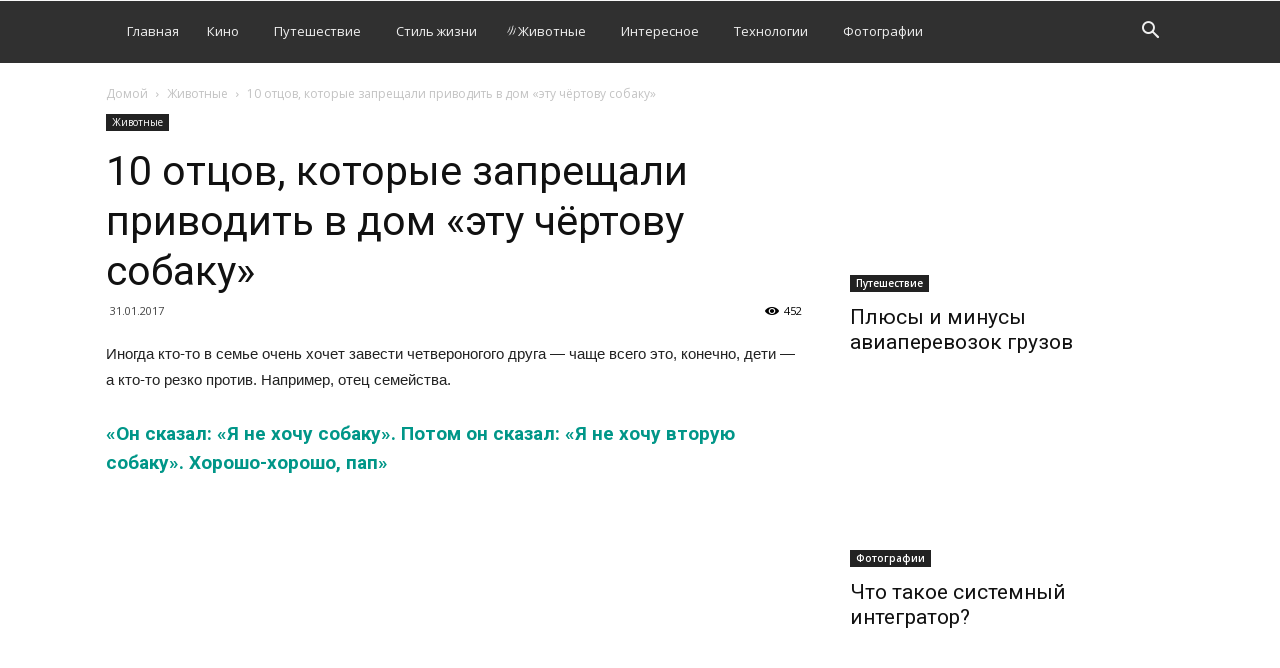

--- FILE ---
content_type: text/plain
request_url: https://www.google-analytics.com/j/collect?v=1&_v=j102&a=1853113156&t=pageview&_s=1&dl=https%3A%2F%2Fdaladno.me%2Fzhivotnye%2Fotcy-kotorye-zapreshhali-privodit-v-dom-etu-chyortovu-sobaku&ul=en-us%40posix&dt=10%20%D0%BE%D1%82%D1%86%D0%BE%D0%B2%2C%20%D0%BA%D0%BE%D1%82%D0%BE%D1%80%D1%8B%D0%B5%20%D0%B7%D0%B0%D0%BF%D1%80%D0%B5%D1%89%D0%B0%D0%BB%D0%B8%20%D0%BF%D1%80%D0%B8%D0%B2%D0%BE%D0%B4%D0%B8%D1%82%D1%8C%20%D0%B2%20%D0%B4%D0%BE%D0%BC%20%22%D1%8D%D1%82%D1%83%20%D1%87%D1%91%D1%80%D1%82%D0%BE%D0%B2%D1%83%20%D1%81%D0%BE%D0%B1%D0%B0%D0%BA%D1%83%22&sr=1280x720&vp=1280x720&_u=IEBAAEABAAAAACAAI~&jid=768259311&gjid=1153237773&cid=1893691649.1765803230&tid=UA-87763792-1&_gid=1010134088.1765803230&_r=1&_slc=1&z=1380989843
body_size: -449
content:
2,cG-KDHL5EN4CR